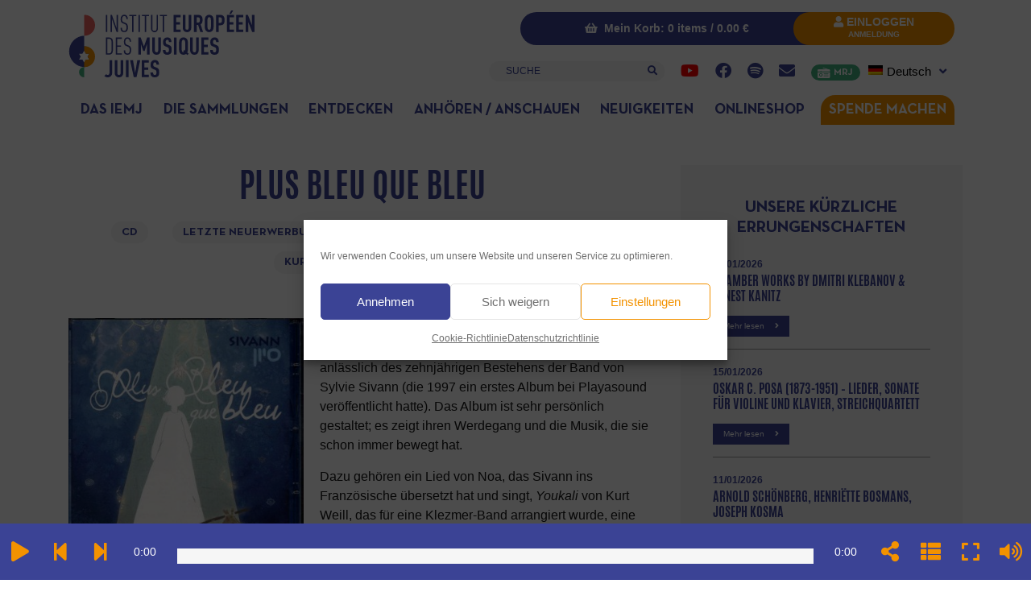

--- FILE ---
content_type: text/css; charset=utf-8
request_url: https://www.iemj.org/wp-content/cache/min/1/wp-content/plugins/apsap/source/css/sap.css?ver=1768943596
body_size: 4336
content:
.sap-download-count,.sap-download,.sap-link{text-decoration:none!important;box-shadow:none!important;border:none!important}.sap-download-count:hover,.sap-download-count:focus,.sap-download:hover,.sap-download:focus{border:none!important;box-shadow:none!important;text-decoration:none!important;outline:none!important}.sap-stats{height:100%;line-height:1;display:flex;justify-content:space-around;min-width:200px;align-items:center}.sap-light-2 .sap-stats{min-width:0!important;width:100%;margin-bottom:10px}@media screen and (max-width:600px){.sap-stats{display:none}}.sap-play-count,.sap-like-count,.sap-download-count{display:flex;flex:1;box-shadow:none;cursor:pointer;border:none;margin:0 10px;align-items:center}.sap-stats i{display:block;color:#fff;width:25px;height:100%;text-align:center;font-size:16px!important}.sap-stats span{margin:0!important;padding:0!important;color:#999!important;font-size:12px!important;pointer-events:none}.sap-play-count:hover>i,.sap-like-count:hover>i,.sap-download-count:hover>i{color:#ccc!important}.sap-play-count:hover>span,.sap-like-count:hover>span,.sap-download-count:hover>span{color:#ccc!important}.sap-playlist-title{white-space:nowrap;text-overflow:ellipsis;overflow:hidden}.sap-dark-1{position:fixed;width:100%;left:0;bottom:0;min-width:320px;z-index:9999999;background:#2d2e30;opacity:0;transition:opacity 0.3s ease-in-out;display:none}.sap-dark-1 .sap-player-outer{height:75px}.sap-dark-1 .sap-player-holder{position:relative;left:0;border-top:3px solid #ccc;width:100%;float:left;margin-right:-210px;height:100%}.sap-dark-1 .sap-icon-color{color:#fff!important;-webkit-transition:color 0.3s ease-in-out;transition:color 0.3s ease-in-out}.sap-dark-1 .sap-icon-rollover-color{color:#36CC99!important;-webkit-transition:color 0.3s ease-in-out;transition:color 0.3s ease-in-out}.sap-dark-1 .sap-contr-btn-i{position:absolute;top:0;left:0;width:25px;height:25px;text-align:center;display:inline-block;font-size:15px!important;line-height:25px!important}.sap-dark-1 .sap-playback-toggle-ex{position:absolute;width:30px;height:30px;top:-33px;right:35px;background-color:#2d2e30;cursor:pointer;display:none}.sap-dark-1 .sap-player-toggle{position:absolute;width:30px;height:30px;top:-33px;right:0;background-color:#2d2e30;cursor:pointer}.sap-dark-1 .sap-playback-toggle-ex i,.sap-dark-1 .sap-player-toggle i{width:30px;height:30px;line-height:30px!important}.sap-dark-1 .sap-player-wrapper-left{position:absolute;top:0;left:0;height:100%;display:flex;align-items:center;max-width:50%;width:100%}.sap-dark-1 .sap-player-wrapper-right{position:absolute;top:3px;right:0;height:40px}.sap-dark-1 .sap-right-controls{margin-right:20px;position:relative;top:16px}.sap-dark-1 .sap-player-thumb{position:relative;width:66px;height:50px;margin:10px 10px 10px 20px;float:left;border:1px solid #ccc;overflow:hidden;flex-shrink:0}.sap-dark-1 .sap-player-thumb img{display:block;width:100%;height:auto;min-height:50px;max-width:none!important}.sap-dark-1 .sap-info{position:absolute;left:105px;pointer-events:none;display:flex;flex-direction:column;flex:1;justify-content:space-around;width:calc(100% - 210px);overflow:hidden}.sap-dark-1 .sap-player-title{font-size:15px;color:#fff;width:100%;overflow:hidden;text-overflow:ellipsis;white-space:nowrap}.sap-dark-1 .sap-player-artist{font-size:13px;color:#36CC99;width:100%;overflow:hidden;text-overflow:ellipsis;white-space:nowrap}.sap-dark-1 .sap-center-controls{position:absolute;height:30px;top:13px;left:50%;transform:translateX(-50%);background:#2d2e30}.sap-dark-1 .sap-prev-toggle{position:relative;left:0;top:2px;width:25px;height:25px;float:left;margin-right:20px}.sap-dark-1 .sap-playback-toggle{position:relative;top:0;width:30px;height:30px;float:left;margin-right:20px}.sap-dark-1 .sap-playback-toggle i{width:30px;height:30px;line-height:30px!important;font-size:22px!important}.sap-dark-1 .sap-next-toggle{position:relative;top:2px;width:25px;height:25px;float:left}.sap-dark-1 .sap-random-toggle,.sap-dark-1 .sap-loop-toggle{position:relative;width:25px;height:25px;float:right;margin-left:10px}.sap-dark-1 .sap-playlist-toggle,.sap-dark-1 .sap-popup-toggle{position:relative;width:25px;height:25px;float:right;margin-left:10px;cursor:pointer}.sap-dark-1 .sap-volume-toggle{position:relative;width:25px;height:25px;float:right;cursor:pointer}.sap-dark-1 .sap-volume-seekbar{position:relative;left:0;top:4px;width:70px;height:16px;float:right;cursor:pointer;touch-action:none}.sap-dark-1 .sap-volume-bg{position:absolute;top:8px;left:10px;width:50px;height:1px;background:#36CC99}.sap-dark-1 .sap-volume-level{position:absolute;top:8px;left:10px;width:0;height:1px;background:#fff}.sap-dark-1 .sap-seekbar{position:absolute;top:50px;left:250px;right:250px;height:16px;cursor:pointer;touch-action:none}.sap-dark-1 .sap-progress-bg{position:relative;background:#36CC99;width:100%;top:8px;height:1px}.sap-dark-1 .sap-load-level{position:absolute;background:#36CC99;top:8px;height:1px}.sap-dark-1 .sap-progress-level{position:absolute;background:#fff;top:8px;height:1px}#sap-playlist-list{display:none}.sap-dark-1 .sap-playlist-holder{position:relative;top:0;width:100%;overflow:hidden;border-top:1px solid #444}.sap-dark-1 .sap-playlist-inner{margin:20px;min-height:100px;max-height:200px}.sap-dark-1 .sap-playlist-item{position:relative;top:0;left:0;line-height:30px;overflow:hidden;display:flex;align-items:center}.sap-dark-1 .sap-playlist-item>a{border:0}.sap-dark-1 .sap-playlist-non-selected{flex:1;display:flex;align-items:center;color:#aaa!important;text-decoration:none;box-shadow:none!important;overflow:hidden}.sap-dark-1 .sap-playlist-selected{flex:1;display:flex;align-items:center;color:#fff!important;text-decoration:none;box-shadow:none!important;overflow:hidden}.sap-dark-1 .sap-active{background:#36CC99!important}.sap-dark-1 .sap-playlist-item:hover{background:#36CC99!important}.sap-dark-1 .sap-active a{color:#fff!important}.sap-dark-1 .sap-playlist-item:hover a{color:#fff!important}.sap-dark-1 .sap-playlist-thumb{position:relative;top:0;left:0;width:30px;height:30px;float:left;background:#444;overflow:hidden;margin:5px;flex-shrink:0}.sap-dark-1 .sap-playlist-thumb img{position:absolute;top:0;left:0;display:block;max-width:none!important;height:100%}.sap-dark-1 .sap-download,.sap-dark-1 .sap-link{float:right;width:30px;text-align:center;color:#fff!important;font-size:13px!important;box-shadow:none!important}.sap-dark-1 .sap-download i,.sap-dark-1 .sap-link i{color:inherit}.sap-dark-1 .sap-playlist-title{margin-left:5px!important;font-size:14px;color:inherit}.sap-dark-1 .sap-playlist-filter-msg{position:absolute;top:0;left:0;width:100%;line-height:140px;display:none}.sap-dark-1 .sap-playlist-filter-msg p{font-size:15px!important;color:#36CC99!important;vertical-align:middle!important;text-align:center!important;padding:0!important;margin:0!important;line-height:inherit!important}.sap-dark-1 .sap-bottom-bar{position:relative;top:0;clear:both;height:30px;width:100%;overflow:hidden;border-top:1px solid #444}.sap-dark-1 .sap-search-filter{position:relative;width:125px!important;height:18px!important;top:50%;margin:-9px 0 0 20px!important;padding:0 0 0 5px!important;font-size:15px;border:0!important;-moz-border-radius:0!important;-webkit-border-radius:0!important;border-radius:0!important;background:#eee!important;color:#333!important;box-shadow:none!important;line-height:1!important;float:left}.sap-dark-1 .sap-sr-bar-i{position:absolute;top:50%;transform:translate(-50%,-50%);left:50%;display:inline-block;font-size:15px!important;line-height:30px!important}.sap-dark-1 .sap-sort-alpha{position:relative;left:5px;top:0;width:25px;height:100%;text-align:center;float:left}.sap-dark-1 .sap-share-item{position:relative;top:0;right:10px;width:25px;height:100%;margin-right:10px;text-align:center;float:right}.sap-dark-1 .sap-tooltip{position:absolute;background:#36CC99;text-align:center;color:#fff!important;z-index:10000;pointer-events:none;display:none}.sap-dark-1 .sap-tooltip p{width:inherit;font-size:12px!important;margin:0 5px!important;padding:0!important;line-height:20px!important;white-space:nowrap;color:inherit}.sap-dark-1 .sap-preloader{position:absolute;width:60px;top:50%;left:50%;-webkit-transform:translate(-50%,-50%);-ms-transform:translate(-50%,-50%);transform:translate(-50%,-50%)}.sap-dark-1 .sap-preloader span{display:block;bottom:0;width:9px;height:5px;background:#36CC99;position:absolute;animation:sap_preloader 1.5s infinite ease-in-out}.sap-dark-1 .sap-preloader span:nth-child(2){left:11px;animation-delay:.2s}.sap-dark-1 .sap-preloader span:nth-child(3){left:22px;animation-delay:.4s}.sap-dark-1 .sap-preloader span:nth-child(4){left:33px;animation-delay:.6s}.sap-dark-1 .sap-preloader span:nth-child(5){left:44px;animation-delay:.8s}@keyframes sap_preloader{0%{height:5px;transform:translateY(0)}25%{height:30px;transform:translateY(15px)}50%{height:5px;transform:translateY(0)}100%{height:5px;transform:translateY(0)}}.sap-dark-1 .sap-hidden{opacity:0;filter:alpha(opacity=0)}.sap-dark-1 .sap-visible{opacity:1;-webkit-transition:opacity 500ms ease-out;-moz-transition:opacity 500ms ease-out;transition:opacity 500ms ease-out}.sap-dark-1 .sap-playlist-inner .mCSB_inside>.mCSB_container{margin-right:30px}@media screen and (max-width:900px){.sap-dark-1 .sap-player-outer{height:120px}.sap-dark-1 .sap-player-wrapper-left{height:65px;max-width:100%}.sap-dark-1 .sap-player-wrapper-right{margin-top:64px}.sap-dark-1 .sap-seekbar{left:105px;right:25px}.sap-dark-1 .sap-center-controls{left:15px;top:75px;transform:none}.sap-dark-1 .sap-info{width:calc(100% - 125px)}}@media screen and (max-width:360px){.sap-dark-1 .sap-volume-seekbar{display:none}}.sap-dark-2{position:fixed;width:100%;bottom:0;left:0;min-width:310px;line-height:normal!important;z-index:9999999;opacity:0;display:none}.sap-dark-2 .sap-player-outer{position:absolute;width:100%;bottom:0;height:60px}.sap-dark-2 .sap-player-holder{position:relative;left:0;width:100%;float:left;margin-right:-210px;height:100%;background:#27363b}.sap-dark-2 .sap-icon-color{color:#eee!important;-webkit-transition:color 0.3s ease-in-out;transition:color 0.3s ease-in-out}.sap-dark-2 .sap-icon-rollover-color{color:#ffa48f!important;-webkit-transition:color 0.3s ease-in-out;transition:color 0.3s ease-in-out}.sap-dark-2 .sap-contr-btn-i{position:absolute;top:0;left:0;width:25px;height:25px;text-align:center;display:inline-block;font-size:15px!important;line-height:25px!important}.sap-dark-2 .sap-playback-toggle-ex{position:absolute;width:30px;height:30px;top:-34px;right:35px;background-color:#27363b;border-top:1px solid #444;border-left:1px solid #444;border-right:1px solid #444;cursor:pointer;display:none;z-index:2}.sap-dark-2 .sap-player-toggle{position:absolute;width:30px;height:30px;top:-34px;right:0;background-color:#27363b;border-top:1px solid #444;border-left:1px solid #444;border-right:1px solid #444;cursor:pointer;z-index:2;box-sizing:content-box}.sap-dark-2 .sap-playback-toggle-ex i,.sap-dark-2 .sap-player-toggle i{width:30px;height:30px;line-height:30px!important}.sap-dark-2 .sap-player-wrapper-left{position:absolute;top:0;left:0;height:100%;display:flex;align-items:center;max-width:50%;width:100%}.sap-dark-2 .sap-player-wrapper-right{position:absolute;top:0;right:0;height:40px}.sap-dark-2 .sap-right-controls{margin-right:20px;position:relative;top:16px}.sap-dark-2 .sap-player-thumb{position:relative;width:60px;height:60px;float:left;overflow:hidden}.sap-dark-2 .sap-player-thumb img{display:block;height:100%;width:auto!important;max-width:none!important}.sap-dark-2 .sap-info{position:absolute;left:75px;pointer-events:none;display:flex;flex-direction:column;flex:1;justify-content:space-around;width:calc(100% - 200px);overflow:hidden}.sap-dark-2 .sap-player-title{font-size:15px;color:#fff;width:100%;overflow:hidden;text-overflow:ellipsis;white-space:nowrap}.sap-dark-2 .sap-player-artist{color:#ffa48f;font-size:13px;width:100%;overflow:hidden;text-overflow:ellipsis;white-space:nowrap}.sap-dark-2 .sap-center-controls{position:absolute;height:30px;top:15px;left:50%;transform:translateX(-50%);-webkit-transform:translateX(-50%);-ms-transform:translateX(-50%);background:#27363b}.sap-dark-2 .sap-prev-toggle{position:relative;left:0;top:2px;width:25px;height:25px;float:left;margin-right:20px}.sap-dark-2 .sap-playback-toggle{position:relative;top:0;width:30px;height:30px;float:left;margin-right:20px}.sap-dark-2 .sap-playback-toggle i{width:30px;height:30px;line-height:30px!important;font-size:26px!important}.sap-dark-2 .sap-next-toggle{position:relative;top:2px;width:25px;height:25px;float:left}.sap-dark-2 .sap-random-toggle,.sap-dark-2 .sap-loop-toggle{position:relative;width:25px;height:25px;float:right;margin-left:10px}.sap-dark-2 .sap-playlist-toggle,.sap-dark-2 .sap-popup-toggle{position:relative;width:25px;height:25px;float:right;margin-left:10px;cursor:pointer}.sap-dark-2 .sap-volume-toggle{position:relative;width:25px;height:25px;float:right;cursor:pointer}.sap-dark-2 .sap-volume-seekbar{position:relative;left:0;top:5px;width:70px;height:16px;float:right;cursor:pointer;touch-action:none}.sap-dark-2 .sap-volume-bg{position:absolute;top:6px;left:10px;width:50px;height:3px;background:#ccc}.sap-dark-2 .sap-volume-level{position:absolute;top:6px;left:10px;width:0;height:3px;background:#ffa48f}.sap-dark-2 .sap-seekbar{position:absolute;top:-14px;left:0;width:100%;height:20px;cursor:pointer;touch-action:none}.sap-dark-2 .sap-progress-bg{position:relative;background:#ccc;width:100%;top:11px;height:3px}.sap-dark-2 .sap-load-level{position:absolute;background:#ccc;top:11px;height:3px}.sap-dark-2 .sap-progress-level{position:absolute;background:#ffa48f;top:11px;height:3px}.sap-dark-2 .sap-playlist-holder{position:absolute;width:100%;overflow:hidden;border-top:2px solid #444;background:#27363b}.sap-dark-2 .sap-playlist-inner{margin:20px;min-height:215px;max-height:215px}.sap-dark-2 .sap-playlist-item{position:relative;top:0;left:0;overflow:hidden;margin-bottom:5px!important;display:flex;align-items:center}.sap-dark-2 .sap-playlist-item>a{border:0}.sap-dark-2 .sap-playlist-item:last-child{margin-bottom:0!important}.sap-dark-2 .sap-playlist-non-selected{flex:1;display:flex;align-items:center;color:#aaa!important;text-decoration:none;box-shadow:none!important;overflow:hidden}.sap-dark-2 .sap-playlist-selected{flex:1;display:flex;align-items:center;color:#fff!important;text-decoration:none;box-shadow:none!important;overflow:hidden}.sap-dark-2 .sap-active{background:#ddd!important}.sap-dark-2 .sap-playlist-item:hover{background:#ddd!important}.sap-dark-2 .sap-active a{color:#fff!important}.sap-dark-2 .sap-playlist-item:hover a{color:#fff!important}.sap-dark-2 .sap-download,.sap-dark-2 .sap-link{float:right;width:30px;text-align:center;color:#fff!important;font-size:13px!important;box-shadow:none!important}.sap-dark-2 .sap-download i,.sap-dark-2 .sap-link i{color:inherit}.sap-dark-2 .sap-playlist-thumb{position:relative;margin:4px;width:40px;height:40px;float:left;border:1px solid #aaa;overflow:hidden;margin-right:15px!important;flex-shrink:0}.sap-dark-2 .sap-playlist-thumb img{display:block;height:100%;width:auto!important;max-width:none!important;-webkit-filter:grayscale(100%);filter:grayscale(100%)}.sap-dark-2 .sap-playlist-selected .sap-playlist-thumb img,.sap-dark-2 .sap-playlist-item:hover .sap-playlist-thumb img{-webkit-filter:grayscale(0%);filter:grayscale(0%)}.sap-dark-2 .sap-playlist-title{font-size:15px;color:inherit}.sap-dark-2 .sap-playlist-filter-msg{position:absolute;top:0;left:0;width:100%;line-height:200px;display:none}.sap-dark-2 .sap-playlist-filter-msg p{font-size:15px!important;color:#fff!important;vertical-align:middle!important;text-align:center!important;padding:0!important;margin:0!important;line-height:inherit!important}.sap-dark-2 .sap-bottom-bar{position:relative;top:0;clear:both;height:30px;width:100%;overflow:hidden}.sap-dark-2 .sap-search-filter{position:relative;width:125px!important;height:18px!important;top:50%;margin:-9px 0 0 20px!important;padding:0 0 0 5px!important;font-size:15px;border:0!important;-moz-border-radius:0!important;-webkit-border-radius:0!important;border-radius:0!important;background:#ddd!important;color:#333!important;box-shadow:none!important;line-height:1!important;float:left;outline:none}.sap-dark-2 .sap-sr-bar-i{position:absolute;top:50%;transform:translate(-50%,-50%);left:50%;display:inline-block;font-size:15px!important;line-height:30px!important}.sap-dark-2 .sap-sort-alpha{position:relative;left:5px;top:0;width:25px;height:100%;text-align:center;float:left}.sap-dark-2 .sap-share-item{position:relative;top:0;right:10px;width:25px;height:100%;margin-right:10px;text-align:center;float:right}.sap-dark-2 .sap-tooltip{position:absolute;background:#ffa48f;color:#fff!important;text-align:center;z-index:10000;pointer-events:none;display:none}.sap-dark-2 .sap-tooltip p{width:inherit;font-size:12px!important;margin:0 5px!important;padding:0!important;line-height:20px!important;white-space:nowrap;color:inherit}.sap-dark-1 .sap-preloader{position:absolute;width:60px;top:50%;left:50%;-webkit-transform:translate(-50%,-50%);-ms-transform:translate(-50%,-50%);transform:translate(-50%,-50%)}.sap-dark-1 .sap-preloader span{display:block;bottom:0;width:9px;height:5px;background:#36CC99;position:absolute;animation:sap_preloader 1.5s infinite ease-in-out}.sap-dark-1 .sap-preloader span:nth-child(2){left:11px;animation-delay:.2s}.sap-dark-1 .sap-preloader span:nth-child(3){left:22px;animation-delay:.4s}.sap-dark-1 .sap-preloader span:nth-child(4){left:33px;animation-delay:.6s}.sap-dark-1 .sap-preloader span:nth-child(5){left:44px;animation-delay:.8s}@keyframes sap_preloader{0%{height:5px;transform:translateY(0)}25%{height:30px;transform:translateY(15px)}50%{height:5px;transform:translateY(0)}100%{height:5px;transform:translateY(0)}}.sap-dark-2 .sap-hidden{opacity:0;filter:alpha(opacity=0)}.sap-dark-2 .sap-visible{opacity:1;-webkit-transition:opacity 500ms ease-out;-moz-transition:opacity 500ms ease-out;transition:opacity 500ms ease-out}.sap-dark-2 .sap-playlist-inner .mCSB_inside>.mCSB_container{margin-right:30px}@media screen and (max-width:900px){.sap-dark-2 .sap-player-outer{height:120px}.sap-dark-2 .sap-player-wrapper-left{height:65px;max-width:100%}.sap-dark-2 .sap-player-wrapper-right{margin-top:61px}.sap-dark-2 .sap-seekbar{left:105px;right:25px}.sap-dark-2 .sap-center-controls{left:15px;top:75px;transform:none}.sap-dark-2 .sap-info{width:calc(100% - 100px)}}@media screen and (max-width:400px){.sap-dark-2 .sap-volume-seekbar{display:none}}.sap-light-1{position:fixed;bottom:0;left:0;width:100%;z-index:9999999;opacity:0;display:none}.sap-light-1 .sap-player-holder{position:absolute;display:flex;width:100%;height:50px;bottom:0;background:#ededed;-moz-box-shadow:0 0 8px 0 rgba(0,0,0,.1);-webkit-box-shadow:0 0 8px 0 rgba(0,0,0,.1);box-shadow:0 0 8px 0 rgba(0,0,0,.1)}.sap-light-1 .sap-icon-color{color:#555!important;-webkit-transition:color 0.3s ease-in-out;transition:color 0.3s ease-in-out}.sap-light-1 .sap-icon-rollover-color{color:#fff!important;-webkit-transition:color 0.3s ease-in-out;transition:color 0.3s ease-in-out}.sap-light-1 .sap-contr-btn-i{position:relative;top:0;left:0;width:50px;height:100%;text-align:center;display:inline-block;font-size:16px!important;line-height:50px!important}.sap-light-1 .sap-contr-btn-vol-i{font-size:18px!important}.sap-light-1 .sap-playback-toggle{position:relative;width:50px;height:100%;float:left}.sap-light-1 .sap-prev-toggle{position:relative;width:50px;height:100%;float:left}.sap-light-1 .sap-next-toggle{position:relative;width:50px;height:100%;float:left}.sap-light-1 .sap-media-time-current{position:relative;width:60px;height:100%;color:#666;text-align:center;line-height:50px;font-size:14px;margin:0;padding:0;float:left}.sap-seekbar-wrap{position:relative;flex-grow:1}.sap-light-1 .sap-seekbar{position:absolute;left:0;right:0;height:100%;touch-action:none;cursor:pointer;overflow:hidden}.sap-light-1 .sap-progress-bg{position:absolute;height:2px;background:#777;top:50%;margin-top:-1px;left:10px;right:10px}.sap-light-1 .sap-load-level{position:absolute;height:2px;background:#999;top:50%;margin-top:-1px;left:10px;right:10px;width:0}.sap-light-1 .sap-progress-level{position:absolute;height:2px;background:#fff;top:50%;margin-top:-1px;left:10px;right:10px;width:0}.sap-light-1 .sap-media-time-total{position:relative;width:60px;height:100%;color:#666;text-align:center;line-height:50px;font-size:14px;margin:0;padding:0;float:left}.sap-light-1 .sap-info-toggle{position:relative;width:50px;height:100%;cursor:pointer;float:left}.sap-light-1 .sap-playlist-toggle{position:relative;width:50px;height:100%;float:left}.sap-light-1 .sap-popup-toggle{position:relative;width:50px;height:100%;float:left}.sap-light-1 .sap-volume-wrapper{position:relative;width:50px;height:100%;float:left}.sap-light-1 .sap-volume-seekbar{position:absolute;top:-80px;float:left;width:50px;height:80px;display:none;cursor:pointer;touch-action:none;background:#ededed;-moz-box-shadow:0 0 8px 0 rgba(0,0,0,.1);-webkit-box-shadow:0 0 8px 0 rgba(0,0,0,.1);box-shadow:0 0 8px 0 rgba(0,0,0,.1)}.sap-light-1 .sap-volume-wrapper:hover .sap-volume-seekbar{display:block}.sap-light-1 .sap-volume-bg{position:absolute;width:2px;height:60px;background:#777;left:24px;bottom:10px}.sap-light-1 .sap-volume-level{position:absolute;width:2px;height:60px;background:#fff;left:24px;bottom:10px}.sap-light-1 .sap-volume-seekbar-shadow-hider{position:absolute;width:50px;height:10px;background:#ededed;left:0;bottom:-5px;pointer-events:none}.sap-light-1 .sap-info{position:absolute;left:50%;bottom:60px;-webkit-transform:translate(-50%,0);-ms-transform:translate(-50%,0);transform:translate(-50%,0);max-width:400px;width:100%;background:#ededed;-moz-box-shadow:0 0 8px 0 rgba(0,0,0,.1);-webkit-box-shadow:0 0 8px 0 rgba(0,0,0,.1);box-shadow:0 0 8px 0 rgba(0,0,0,.1);z-index:50;padding:20px 20px 10px 20px;display:none;-webkit-box-sizing:border-box;-moz-box-sizing:border-box;box-sizing:border-box}.sap-light-1 .sap-info-data{max-height:300px}.sap-light-1 .sap-info-close{position:absolute;right:-10px;top:-10px;cursor:pointer}.sap-light-1 .sap-player-title{color:#111;margin:0;margin-right:20px;margin-bottom:10px;font-size:16px;padding:0}.sap-light-1 .sap-player-artist{color:#111;margin:0;margin-right:20px;margin-bottom:10px;padding:0;overflow:hidden;max-height:150px;font-size:13px;display:-webkit-box;-webkit-line-clamp:5;-webkit-box-orient:vertical}.sap-light-1 .sap-share-holder{height:30px}.sap-light-1 .sap-share-item{position:relative;bottom:0;left:0;width:25px;height:30px;margin-right:5px;text-align:center;float:left}.sap-light-1 .sap-sr-bar-i{position:absolute;top:50%;transform:translate(-50%,-50%);left:50%;display:inline-block;font-size:15px!important;line-height:30px!important}.sap-light-1 .sap-playlist-holder{position:absolute;bottom:50px;left:0;width:100%;overflow:hidden;background:#eff1f2}.sap-light-1 .sap-playlist-inner{max-height:320px;margin:5px 20px}.sap-light-1 .sap-playlist-item{position:relative;top:0;left:0;overflow:hidden;padding:5px;border-bottom:1px solid #ccc;display:flex;align-items:center}.sap-light-1 .sap-playlist-item>a{border:0}.sap-light-1 .sap-playlist-item:last-child{margin-bottom:0px!important;border-bottom:0px!important}.sap-light-1 .sap-playlist-non-selected{color:#444!important;text-decoration:none;overflow:hidden;box-shadow:none!important;flex:1;display:flex;align-items:center;overflow:hidden}.sap-light-1 .sap-playlist-selected{color:#fff!important;text-decoration:none;overflow:hidden;box-shadow:none!important;flex:1;display:flex;align-items:center;overflow:hidden}.sap-light-1 .sap-playlist-thumb{position:relative;top:0;left:0;width:70px;height:70px;float:left;background:#444;border:1px solid #555;overflow:hidden;border-radius:100%;flex-shrink:0}.sap-light-1 .sap-playlist-thumb img{position:absolute;top:0;left:0;display:block;height:100%;max-width:none!important}.sap-light-1 .sap-playlist-title{font-size:16px;padding-left:10px;color:inherit}.sap-light-1 .sap-download,.sap-light-1 .sap-link{float:right;width:30px;text-align:center;color:#fff!important;font-size:13px!important;box-shadow:none!important}.sap-light-1 .sap-download i,.sap-light-1 .sap-link i{color:inherit}.sap-light-1 .sap-preloader{position:absolute;width:60px;top:50%;left:50%;-webkit-transform:translate(-50%,-50%);-ms-transform:translate(-50%,-50%);transform:translate(-50%,-50%)}.sap-light-1 .sap-preloader span{display:block;bottom:0;width:9px;height:5px;background:#AFF0F6;position:absolute;animation:sap_preloader 1.5s infinite ease-in-out}.sap-light-1 .sap-preloader span:nth-child(2){left:11px;animation-delay:.2s}.sap-light-1 .sap-preloader span:nth-child(3){left:22px;animation-delay:.4s}.sap-light-1 .sap-preloader span:nth-child(4){left:33px;animation-delay:.6s}.sap-light-1 .sap-preloader span:nth-child(5){left:44px;animation-delay:.8s}@keyframes sap_preloader{0%{height:5px;transform:translateY(0)}25%{height:30px;transform:translateY(15px)}50%{height:5px;transform:translateY(0)}100%{height:5px;transform:translateY(0)}}.sap-light-1 .sap-tooltip{position:absolute;background:#555;color:#fff!important;-moz-box-shadow:0 0 8px 0 rgba(0,0,0,.1);-webkit-box-shadow:0 0 8px 0 rgba(0,0,0,.1);box-shadow:0 0 8px 0 rgba(0,0,0,.1);text-align:center;z-index:10000;pointer-events:none;display:none}.sap-light-1 .sap-tooltip p{width:inherit;font-size:12px!important;margin:0 5px!important;padding:1px 2px!important;line-height:20px!important;white-space:nowrap;color:inherit}.sap-light-1 .sap-tooltip-num{direction:ltr!important}.sap-light-1 .sap-hidden{opacity:0;filter:alpha(opacity=0)}.sap-light-1 .sap-visible{opacity:1;-webkit-transition:opacity 500ms ease-out;-moz-transition:opacity 500ms ease-out;transition:opacity 500ms ease-out}.sap-light-1 .sap-playlist-inner .mCSB_inside>.mCSB_container{margin-right:30px}@media only screen and (max-width:768px){.sap-light-1 .sap-media-time-total,.sap-light-1 .sap-media-time-current{display:none}}@media only screen and (max-width:600px){.sap-light-1 .sap-prev-toggle,.sap-light-1 .sap-next-toggle{display:none}}.sap-light-2{position:fixed;bottom:0;left:0;width:100%;z-index:9999999;min-width:320px;opacity:0;display:none}.sap-light-2 .sap-player-holder{position:fixed;height:60px;left:0;bottom:0;background:#fafafa;width:100%;margin-right:-210px;-moz-box-shadow:0 -2px 8px #888;-webkit-box-shadow:0 -2px 8px #ccc;box-shadow:0 -2px 3px #999}.sap-light-2 .sap-icon-color{color:#5a5a5a!important;-webkit-transition:color 0.3s ease-in-out;transition:color 0.3s ease-in-out}.sap-light-2 .sap-icon-rollover-color{color:#ff7e00!important;-webkit-transition:color 0.3s ease-in-out;transition:color 0.3s ease-in-out}.sap-light-2 .sap-contr-btn-i{position:absolute;top:0;left:0;width:25px;height:25px;text-align:center;display:inline-block;font-size:20px!important;line-height:25px!important}.sap-light-2 .sap-player-wrapper-left{position:absolute;top:0;left:0;height:100%;display:flex;align-items:center;max-width:50%;width:100%}.sap-light-2 .sap-player-wrapper-right{position:absolute;top:0;right:0;display:flex;align-items:center;height:100%}.sap-light-2 .sap-right-controls{margin-right:20px}.sap-light-2 .sap-seekbar{position:absolute;top:-5px;left:60px;right:0;height:16px;cursor:pointer;touch-action:none}.sap-light-2 .sap-progress-bg{position:relative;background:#ccc;width:100%;top:5px;height:3px}.sap-light-2 .sap-load-level{position:absolute;background:#ddd;top:5px;height:3px}.sap-light-2 .sap-progress-level{position:absolute;background:#ff7e00;top:5px;height:3px}.sap-light-2 .sap-player-thumb{position:relative;width:60px;height:100%;float:left;overflow:hidden}.sap-light-2 .sap-player-thumb img{display:block;height:100%;width:auto!important;max-width:none!important}.sap-light-2 .sap-info{position:absolute;left:75px;pointer-events:none;display:flex;flex-direction:column;flex:1;justify-content:space-around;width:calc(100% - 230px);overflow:hidden}.sap-light-2 .sap-player-artist{font-size:13px;width:100%;overflow:hidden;text-overflow:ellipsis;white-space:nowrap}.sap-light-2 .sap-player-title{width:100%;overflow:hidden;text-overflow:ellipsis;white-space:nowrap;font-size:17px}.sap-light-2 .sap-center-controls{position:absolute;height:100%;top:0;left:50%;margin-left:-122px;display:flex;align-items:center}.sap-light-2 .sap-loop-toggle,.sap-light-2 .sap-prev-toggle,.sap-light-2 .sap-playback-toggle,.sap-light-2 .sap-next-toggle,.sap-light-2 .sap-random-toggle{position:relative;left:0;top:0;width:25px;height:25px;float:left;margin-right:25px}.sap-light-2 .sap-random-toggle{margin-right:0}.sap-light-2 .sap-playlist-toggle,.sap-light-2 .sap-popup-toggle{position:relative;width:25px;height:25px;float:right;margin-left:15px}.sap-light-2 .sap-playlist-toggle i,.sap-light-2 .sap-popup-toggle i{font-size:18px!important}.sap-light-2 .sap-volume-toggle{position:relative;width:25px;height:25px;float:right;cursor:pointer}.sap-light-2 .sap-volume-seekbar{position:relative;left:5px;top:0;width:70px;height:25px;float:right;cursor:pointer;touch-action:none}.sap-light-2 .sap-volume-bg{position:absolute;top:10px;left:10px;width:50px;height:4px;background:#ccc}.sap-light-2 .sap-volume-level{position:absolute;top:10px;left:10px;width:0;height:4px;background:#ff7e00}.sap-light-2 .sap-playlist-holder{position:absolute;bottom:60px;left:0;width:100%;height:310px;background:#ededed}.sap-light-2 .sap-playlist-inner{height:260px}.sap-light-2 .sap-playlist-item{width:180px;background:#fafafa;margin:10px;-moz-box-shadow:1px 1px 2px #999;-webkit-box-shadow:1px 1px 2px #999;box-shadow:1px 1px 2px #999;overflow:hidden;display:flex;float:left;flex-direction:column}.sap-light-2 .sap-playlist-item>a{border:0}.sap-light-2 .sap-playlist-non-selected{display:block;width:100%;float:left;color:#ccc!important;text-decoration:none;box-shadow:none!important}.sap-light-2 .sap-playlist-selected{display:block;width:100%;float:left;color:#fff!important;text-decoration:none;box-shadow:none!important}.sap-light-2 .sap-playlist-item.sap-active{background:#ff7e00!important}.sap-light-2 .sap-playlist-item:hover{background:#ff7e00!important}.sap-light-2 .sap-playlist-thumb{display:block;position:relative;margin:10px 10px 0 10px;width:160px;height:160px;overflow:hidden;-webkit-box-sizing:border-box;-moz-box-sizing:border-box;box-sizing:border-box;-webkit-transition:all 0.3s ease-in-out;transition:all 0.3s ease-in-out;flex-shrink:0}.sap-light-2 .sap-playlist-thumb img{display:block;height:100%;width:auto!important;min-width:200px;max-width:none!important}.sap-light-2 .sap-playlist-title{display:block;font-size:12px;margin:6px 10px;color:inherit!important;overflow:hidden}.sap-light-2 .sap-download,.sap-light-2 .sap-link{float:right;width:30px;text-align:center;color:#fff!important;font-size:13px!important;box-shadow:none!important}.sap-light-2 .sap-download i,.sap-light-2 .sap-link i{color:inherit}.sap-light-2 .sap-playlist-filter-msg{position:absolute;top:0;left:0;width:100%;line-height:280px;display:none}.sap-light-2 .sap-playlist-filter-msg p{font-size:18px!important;color:#fff!important;vertical-align:middle!important;text-align:center!important;padding:0!important;margin:0!important;line-height:inherit!important}.sap-light-2 .sap-bottom-bar{position:relative;top:0;clear:both;height:30px;width:100%;overflow:hidden}.sap-light-2 .sap-search-filter{position:relative;width:125px!important;height:18px!important;top:50%;margin:-9px 0 0 20px!important;padding:0 0 0 5px!important;font-size:15px;border:0!important;-moz-border-radius:0!important;-webkit-border-radius:0!important;border-radius:0!important;background:#ddd!important;color:#333!important;box-shadow:none!important;line-height:1!important;float:left;outline:none}.sap-light-2 .sap-sr-bar-i{position:absolute;top:50%;transform:translate(-50%,-50%);left:50%;display:inline-block;font-size:16px!important;line-height:30px!important}.sap-light-2 .sap-sort-alpha{position:relative;left:5px;top:0;width:25px;height:100%;text-align:center;float:left}.sap-light-2 .sap-share-holder{height:30px}.sap-light-2 .sap-share-item{position:relative;top:0;right:10px;width:25px;height:100%;margin-right:10px;text-align:center;float:right}.sap-light-2 .sap-preloader{position:absolute;width:60px;top:50%;left:50%;-webkit-transform:translate(-50%,-50%);-ms-transform:translate(-50%,-50%);transform:translate(-50%,-50%)}.sap-light-2 .sap-preloader span{display:block;bottom:0;width:9px;height:5px;background:#ff7e00;position:absolute;animation:sap_preloader 1.5s infinite ease-in-out}.sap-light-2 .sap-preloader span:nth-child(2){left:11px;animation-delay:.2s}.sap-light-2 .sap-preloader span:nth-child(3){left:22px;animation-delay:.4s}.sap-light-2 .sap-preloader span:nth-child(4){left:33px;animation-delay:.6s}.sap-light-2 .sap-preloader span:nth-child(5){left:44px;animation-delay:.8s}@keyframes sap_preloader{0%{height:5px;transform:translateY(0)}25%{height:30px;transform:translateY(15px)}50%{height:5px;transform:translateY(0)}100%{height:5px;transform:translateY(0)}}.sap-light-2 .sap-tooltip{position:absolute;background:#ff7e00;color:#fff!important;text-align:center;z-index:10000;pointer-events:none;-moz-box-shadow:0 -2px 8px #888;-webkit-box-shadow:0 -2px 8px #888;box-shadow:1px 1px 3px #888;display:none}.sap-light-2 .sap-tooltip p{width:inherit;font-size:12px!important;margin:0 5px!important;padding:0!important;line-height:20px!important;white-space:nowrap;color:inherit}.sap-light-2 .sap-hidden{opacity:0;filter:alpha(opacity=0)}.sap-light-2 .sap-visible{opacity:1;-webkit-transition:opacity 500ms ease-out;-moz-transition:opacity 500ms ease-out;transition:opacity 500ms ease-out}@media screen and (max-width:1024px){.sap-light-2 .sap-player-holder{height:110px}.sap-light-2 .sap-playlist-holder{bottom:110px}.sap-light-2 .sap-player-wrapper-left{height:50px;max-width:none}.sap-light-2 .sap-info{width:calc(100% - 100px)}.sap-light-2 .sap-center-controls{height:50px;top:60px;left:20px;margin-left:0}.sap-light-2 .sap-player-wrapper-right{height:50px;top:60px}}@media screen and (max-width:465px){.sap-light-2 .sap-volume-seekbar{display:none}}@media screen and (max-width:400px){.sap-light-2 .sap-loop-toggle,.sap-light-2 .sap-random-toggle{display:none}}

--- FILE ---
content_type: text/css; charset=utf-8
request_url: https://www.iemj.org/wp-content/cache/min/1/wp-content/themes/iemj/assets/css/gael.css?ver=1768943597
body_size: 204
content:
#home_agenda .type-tribe_events{width:50%;float:left;min-height:150px;display:inline-flex;padding:0 30px}.tribe-mini-calendar-event .list-date{background:#ec635d!important}.tribe-mini-calendar-event .list-date .list-dayname,.type-tribe_events a{color:#ec635d!important}.tribe-mini-calendar-event .list-info h2{text-transform:uppercase!important}#home_agenda .tribe-events-widget-link,#home_agenda h5{display:none}@media (max-width:767px){#home_agenda .type-tribe_events{width:100%;float:left;min-height:150px;display:inline-flex;padding:0 30px}}.neutra h2{font-family:"Neutra Book",Sans-serif!important}.navbar{padding:0 1rem!important}

--- FILE ---
content_type: application/javascript; charset=utf-8
request_url: https://www.iemj.org/wp-content/themes/iemj/assets/js/iemj.js?ver=1768962714
body_size: 3126
content:

jQuery(document).ready(function () {
	console.log("DOM Ready 15");

	//Menu de langue sur page Community
	switch (document.documentElement.lang) {
		case 'fr-FR':
			jQuery('.tribe_community_edit .menu-utility .mrj').after(`
				<li id="menu-item-wpml-ls-1043-fr" class="menu-item wpml-ls-slot-1043 wpml-ls-item wpml-ls-item-fr wpml-ls-current-language wpml-ls-menu-item wpml-ls-first-item menu-item-type-wpml_ls_menu_item menu-item-object-wpml_ls_menu_item menu-item-has-children menu-item-wpml-ls-1043-fr">
					<a title="Français" href="https://${window.location.hostname}/events/community/add">
						<span class="wpml-ls-display">Français</span>
					</a>
					<ul class="sub-menu" style="display: none;">
						<li id="menu-item-wpml-ls-1043-en" class="menu-item wpml-ls-slot-1043 wpml-ls-item wpml-ls-item-en wpml-ls-menu-item menu-item-type-wpml_ls_menu_item menu-item-object-wpml_ls_menu_item menu-item-wpml-ls-1043-en">
							<a title="Anglais" href="https://${window.location.hostname}/en/events/community/add">
								<span class="wpml-ls-display">Anglais</span>
							</a>
						</li>
						<li id="menu-item-wpml-ls-1043-de" class="menu-item wpml-ls-slot-1043 wpml-ls-item wpml-ls-item-de wpml-ls-menu-item menu-item-type-wpml_ls_menu_item menu-item-object-wpml_ls_menu_item menu-item-wpml-ls-1043-de">
							<a title="Allemand" href="https://${window.location.hostname}/de/events/community/add">
								<span class="wpml-ls-display">Allemand</span>
							</a>
						</li>
						<li id="menu-item-wpml-ls-1043-it" class="menu-item wpml-ls-slot-1043 wpml-ls-item wpml-ls-item-it wpml-ls-menu-item menu-item-type-wpml_ls_menu_item menu-item-object-wpml_ls_menu_item menu-item-wpml-ls-1043-it">
							<a title="Italien" href="https://${window.location.hostname}/it/events/community/add">
								<span class="wpml-ls-display">Italien</span>
							</a>
						</li>
						<li id="menu-item-wpml-ls-1043-es" class="menu-item wpml-ls-slot-1043 wpml-ls-item wpml-ls-item-es wpml-ls-menu-item wpml-ls-last-item menu-item-type-wpml_ls_menu_item menu-item-object-wpml_ls_menu_item menu-item-wpml-ls-1043-es">
							<a title="Espagnol" href="https://${window.location.hostname}/es/events/community/add">
								><span class="wpml-ls-display">Espagnol</span>
							</a>
						</li>
					</ul>
				</li>
			`);
			

			jQuery('.tribe-events-c-top-bar__datepicker').append('<a href="https://www.iemj.org/events/community/add/" class="btn btn-add-event-top"><i class="fas fa-play"></i> Proposer un événement</a>');
			jQuery('.tribe-events-c-view-selector__list-item--list .tribe-events-c-view-selector__list-item-text').text('Liste');
			jQuery('.tribe-events-c-view-selector__list-item--month .tribe-events-c-view-selector__list-item-text').text('Mois');
			jQuery('.tribe-events-c-view-selector__list-item--day .tribe-events-c-view-selector__list-item-text').text('Jour');			

			break;
		case 'en-US':
			jQuery('.tribe_community_edit .menu-utility .mrj').after(`
					<li id="menu-item-wpml-ls-1043-en" class="menu-item wpml-ls-slot-1043 wpml-ls-item wpml-ls-item-en wpml-ls-current-language wpml-ls-menu-item menu-item-type-wpml_ls_menu_item menu-item-object-wpml_ls_menu_item menu-item-has-children menu-item-wpml-ls-1043-en">
						<a title="English" href="https://${window.location.hostname}/en/events/community/add">
							<span class="wpml-ls-display">English</span><span class="deplieur">
						</a>
						<ul class="sub-menu">
							<li id="menu-item-wpml-ls-1043-fr" class="menu-item wpml-ls-slot-1043 wpml-ls-item wpml-ls-item-fr wpml-ls-menu-item wpml-ls-first-item menu-item-type-wpml_ls_menu_item menu-item-object-wpml_ls_menu_item menu-item-wpml-ls-1043-fr">
								<a title="French" href="https://${window.location.hostname}/events/community/add">
									<span class="wpml-ls-display">French</span>
								</a>
							</li>
							<li id="menu-item-wpml-ls-1043-de" class="menu-item wpml-ls-slot-1043 wpml-ls-item wpml-ls-item-de wpml-ls-menu-item menu-item-type-wpml_ls_menu_item menu-item-object-wpml_ls_menu_item menu-item-wpml-ls-1043-de">
								<a title="German" href="https://${window.location.hostname}/de/events/community/add">
									<span class="wpml-ls-display">German</span>
								</a>
							</li>
							<li id="menu-item-wpml-ls-1043-it" class="menu-item wpml-ls-slot-1043 wpml-ls-item wpml-ls-item-it wpml-ls-menu-item menu-item-type-wpml_ls_menu_item menu-item-object-wpml_ls_menu_item menu-item-wpml-ls-1043-it">
								<a title="Italian" href="https://${window.location.hostname}/it/events/community/add">
									<span class="wpml-ls-display">Italian</span>
								</a>
							</li>
							<li id="menu-item-wpml-ls-1043-es" class="menu-item wpml-ls-slot-1043 wpml-ls-item wpml-ls-item-es wpml-ls-menu-item wpml-ls-last-item menu-item-type-wpml_ls_menu_item menu-item-object-wpml_ls_menu_item menu-item-wpml-ls-1043-es">
								<a title="Spanish" href="https://${window.location.hostname}/es/events/community/add">
									<span class="wpml-ls-display">Spanish</span>
								</a>
							</li>
						</ul>
					</li>
				`);
				
				jQuery('.tribe-events-c-top-bar__datepicker').append('<a href="https://www.iemj.org/en/events/community/add/" class="btn btn-add-event-top"><i class="fas fa-play"></i> Add new event</a>');
			break;
		case 'de-DE':
			jQuery('.tribe_community_edit .menu-utility .mrj').after(`
					<li id="menu-item-wpml-ls-1043-de" class="menu-item wpml-ls-slot-1043 wpml-ls-item wpml-ls-item-de wpml-ls-current-language wpml-ls-menu-item menu-item-type-wpml_ls_menu_item menu-item-object-wpml_ls_menu_item menu-item-has-children menu-item-wpml-ls-1043-de">
						<a title="Deutsch" href="https://${window.location.hostname}/de/events/community/add">
							<span class="wpml-ls-display">Deutsch</span>
						</a>
						<ul class="sub-menu">
							<li id="menu-item-wpml-ls-1043-fr" class="menu-item wpml-ls-slot-1043 wpml-ls-item wpml-ls-item-fr wpml-ls-menu-item wpml-ls-first-item menu-item-type-wpml_ls_menu_item menu-item-object-wpml_ls_menu_item menu-item-wpml-ls-1043-fr">
								<a title="Französisch" href="https://${window.location.hostname}/events/community/add">
									<span class="wpml-ls-display">Französisch</span>
								</a>
							</li>
							<li id="menu-item-wpml-ls-1043-en" class="menu-item wpml-ls-slot-1043 wpml-ls-item wpml-ls-item-en wpml-ls-menu-item menu-item-type-wpml_ls_menu_item menu-item-object-wpml_ls_menu_item menu-item-wpml-ls-1043-en">
								<a title="Englisch" href="https://${window.location.hostname}/en/events/community/add">
									<span class="wpml-ls-display">Englisch</span>
								</a>
							</li>
							<li id="menu-item-wpml-ls-1043-it" class="menu-item wpml-ls-slot-1043 wpml-ls-item wpml-ls-item-it wpml-ls-menu-item menu-item-type-wpml_ls_menu_item menu-item-object-wpml_ls_menu_item menu-item-wpml-ls-1043-it">
								<a title="Italienisch" href="https://${window.location.hostname}/it/events/community/add">
									<span class="wpml-ls-display">Italienisch</span>
								</a>
							</li>
							<li id="menu-item-wpml-ls-1043-es" class="menu-item wpml-ls-slot-1043 wpml-ls-item wpml-ls-item-es wpml-ls-menu-item wpml-ls-last-item menu-item-type-wpml_ls_menu_item menu-item-object-wpml_ls_menu_item menu-item-wpml-ls-1043-es">
								<a title="Spanisch" href="https://${window.location.hostname}/es/events/community/add">
									<span class="wpml-ls-display">Spanisch</span>
								</a>
							</li>
						</ul>
					</li>
				`);
				
				jQuery('.tribe-events-c-top-bar__datepicker').append('<a href="https://www.iemj.org/de/events/community/add/" class="btn btn-add-event-top"><i class="fas fa-play"></i> Neue Veranstaltung erfassen</a>');
				jQuery('.tribe-events-c-view-selector__list-item--list .tribe-events-c-view-selector__list-item-text').text('Liste');
				jQuery('.tribe-events-c-view-selector__list-item--month .tribe-events-c-view-selector__list-item-text').text('Monat');	
				jQuery('.tribe-events-c-view-selector__list-item--day .tribe-events-c-view-selector__list-item-text').text('Tag');				
			break;
		case 'it-IT':
			jQuery('.tribe_community_edit .menu-utility .mrj').after(`
						<li id="menu-item-wpml-ls-1043-it" class="menu-item wpml-ls-slot-1043 wpml-ls-item wpml-ls-item-it wpml-ls-current-language wpml-ls-menu-item menu-item-type-wpml_ls_menu_item menu-item-object-wpml_ls_menu_item menu-item-has-children menu-item-wpml-ls-1043-it">
							<a title="Italiano" href="https://${window.location.hostname}/it/events/community/add">
								<span class="wpml-ls-display">Italiano</span>
							</a>
							<ul class="sub-menu">
								<li id="menu-item-wpml-ls-1043-fr" class="menu-item wpml-ls-slot-1043 wpml-ls-item wpml-ls-item-fr wpml-ls-menu-item wpml-ls-first-item menu-item-type-wpml_ls_menu_item menu-item-object-wpml_ls_menu_item menu-item-wpml-ls-1043-fr">
									<a title="Francese" href="https://${window.location.hostname}/events/community/add">
										<span class="wpml-ls-display">Francese</span>
									</a>
								</li>
								<li id="menu-item-wpml-ls-1043-en" class="menu-item wpml-ls-slot-1043 wpml-ls-item wpml-ls-item-en wpml-ls-menu-item menu-item-type-wpml_ls_menu_item menu-item-object-wpml_ls_menu_item menu-item-wpml-ls-1043-en">
									<a title="Inglese" href="https://${window.location.hostname}/en/events/community/add">
										<span class="wpml-ls-display">Inglese</span>
									</a>
								</li>
								<li id="menu-item-wpml-ls-1043-de" class="menu-item wpml-ls-slot-1043 wpml-ls-item wpml-ls-item-de wpml-ls-menu-item menu-item-type-wpml_ls_menu_item menu-item-object-wpml_ls_menu_item menu-item-wpml-ls-1043-de">
									<a title="Tedesco" href="https://${window.location.hostname}/de/events/community/add">
										<span class="wpml-ls-display">Tedesco</span>
									</a>
								</li>
								<li id="menu-item-wpml-ls-1043-es" class="menu-item wpml-ls-slot-1043 wpml-ls-item wpml-ls-item-es wpml-ls-menu-item wpml-ls-last-item menu-item-type-wpml_ls_menu_item menu-item-object-wpml_ls_menu_item menu-item-wpml-ls-1043-es">
									<a title="Spagnolo" href="https://${window.location.hostname}/es/events/community/add">
										<span class="wpml-ls-display">Spagnolo</span>
									</a>
								</li>
							</ul>
						</li>
					`);
					
					jQuery('.tribe-events-c-top-bar__datepicker').append('<a href="https://www.iemj.org/it/events/community/add/" class="btn btn-add-event-top"><i class="fas fa-play"></i> Presentare un evento</a>');
				jQuery('.tribe-events-c-view-selector__list-item--list .tribe-events-c-view-selector__list-item-text').text('Elenco');
				jQuery('.tribe-events-c-view-selector__list-item--month .tribe-events-c-view-selector__list-item-text').text('Mese');	
				jQuery('.tribe-events-c-view-selector__list-item--day .tribe-events-c-view-selector__list-item-text').text('Giorno');						
			break;
		case 'es-ES':

			jQuery('.tribe_community_edit .menu-utility .mrj').after(`
							<li id="menu-item-wpml-ls-1043-es" class="menu-item wpml-ls-slot-1043 wpml-ls-item wpml-ls-item-es wpml-ls-current-language wpml-ls-menu-item wpml-ls-last-item menu-item-type-wpml_ls_menu_item menu-item-object-wpml_ls_menu_item menu-item-has-children menu-item-wpml-ls-1043-es">
								<a title="Español" href="https://${window.location.hostname}/es/events/community/add">
									<span class="wpml-ls-display">Español</span>
								</a>
								<ul class="sub-menu">
									<li id="menu-item-wpml-ls-1043-fr" class="menu-item wpml-ls-slot-1043 wpml-ls-item wpml-ls-item-fr wpml-ls-menu-item wpml-ls-first-item menu-item-type-wpml_ls_menu_item menu-item-object-wpml_ls_menu_item menu-item-wpml-ls-1043-fr">
										<a title="Francés" href="https://${window.location.hostname}/events/community/add">
											<span class="wpml-ls-display">Francés</span>
										</a>
									</li>
									<li id="menu-item-wpml-ls-1043-en" class="menu-item wpml-ls-slot-1043 wpml-ls-item wpml-ls-item-en wpml-ls-menu-item menu-item-type-wpml_ls_menu_item menu-item-object-wpml_ls_menu_item menu-item-wpml-ls-1043-en">
										<a title="Inglés" href="https://${window.location.hostname}/en/events/community/add">
											<span class="wpml-ls-display">Inglés</span>
										</a>
									</li>
									<li id="menu-item-wpml-ls-1043-de" class="menu-item wpml-ls-slot-1043 wpml-ls-item wpml-ls-item-de wpml-ls-menu-item menu-item-type-wpml_ls_menu_item menu-item-object-wpml_ls_menu_item menu-item-wpml-ls-1043-de">
										<a title="Alemán" href="https://${window.location.hostname}/de/events/community/add">
											<span class="wpml-ls-display">Alemán</span>
										</a>
									</li>
									<li id="menu-item-wpml-ls-1043-it" class="menu-item wpml-ls-slot-1043 wpml-ls-item wpml-ls-item-it wpml-ls-menu-item menu-item-type-wpml_ls_menu_item menu-item-object-wpml_ls_menu_item menu-item-wpml-ls-1043-it">
										<a title="Italiano" href="https://${window.location.hostname}/it/events/community/add">
											<span class="wpml-ls-display">Italiano</span>
										</a>
									</li>
								</ul>
							</li>
						`);
						
						jQuery('.tribe-events-c-top-bar__datepicker').append('<a href="https://www.iemj.org/es/events/community/add/" class="btn btn-add-event-top"><i class="fas fa-play"></i> Presentar un evento</a>');
						jQuery('.tribe-events-c-view-selector__list-item--list .tribe-events-c-view-selector__list-item-text').text('Lista');
						jQuery('.tribe-events-c-view-selector__list-item--month .tribe-events-c-view-selector__list-item-text').text('Mes');
			break;
	}

	//Correction liens traduit de l'Agenda
	if ((window.location.href == `https://${window.location.hostname}/it/events/liste/`) || (window.location.href == `https://${window.location.hostname}/es/events/liste/`)) {
		console.log("Correction liens agenda 12");
		jQuery('#menu-item-wpml-ls-1043-it > a').attr('href', 'https://' + window.location.hostname + '/it/events/liste/');
		jQuery('#menu-item-wpml-ls-1043-fr > a').attr('href', 'https://' + window.location.hostname + '/events/liste/');
		jQuery('#menu-item-wpml-ls-1043-en > a').attr('href', 'https://' + window.location.hostname + '/en/events/liste/');
		jQuery('#menu-item-wpml-ls-1043-de > a').attr('href', 'https://' + window.location.hostname + '/de/events/liste/');
		jQuery('#menu-item-wpml-ls-1043-es > a').attr('href', 'https://' + window.location.hostname + '/es/events/liste/');
	}


	// Apparition du message "Evenement soumis" dans certaines conditions
	let eventUrl = window.location.href.split('/');
	if (eventUrl.includes('?account')) {
		jQuery('#event-submitted').css('display', 'none');
	}

	//Menu avec dropdown au hover 
	function toggleDropdown(e) {
		const _d = jQuery(e.target).closest('.dropdown'),
			_m = jQuery('.dropdown-menu', _d);
		setTimeout(function () {
			const shouldOpen = e.type !== 'click' && _d.is(':hover');
			_m.toggleClass('show', shouldOpen);
			_d.toggleClass('show', shouldOpen);
			jQuery('[data-toggle="dropdown"]', _d).attr('aria-expanded', shouldOpen);
		}, e.type === 'mouseleave' ? 300 : 0);
	}

	if (jQuery(window).width() > 991) {
		jQuery('body')
			.on('mouseenter mouseleave', '.dropdown', toggleDropdown)
			.on('click', '.dropdown-menu a', toggleDropdown);
	}

	//Ouverture au click du premier niveau
	jQuery('header .dropdown-toggle.nav-link').on('click', function (e) {
		e.preventDefault();
		e.stopPropagation();
		var lien = jQuery(this).attr('href');
		//console.log(lien);  
		window.location = lien;
	});

	//Deplieur
	jQuery('#main-menu .deplieur').on('click', function (e) {
		e.preventDefault();
		e.stopPropagation();
		jQuery(this).closest('.menu-item-has-children').toggleClass('show');
		jQuery(this).closest('.menu-item-has-children').find('.dropdown-menu').toggleClass('show');

	});

	//Deplieur langues
	jQuery(".wpml-ls-current-language > a").append('<span class="deplieur"><i class="fas fa-angle-down"></i></span>');
	jQuery(".wpml-ls-current-language > a").on('click', function (e) {
		e.preventDefault();
		e.stopPropagation();
		jQuery('.wpml-ls-current-language .sub-menu').toggle();
	});

	if (jQuery('.wpml-ls-current-language .sub-menu').length == 0) {
		jQuery('.wpml-ls-current-language .deplieur').css('display', 'none');
	}

	//Open _blank in all text
	if (jQuery('article .entry-content p a').length) {
		//console.log("Lien  detecté");
		jQuery('article .entry-content p a').each(function (index) {
			//console.log("lien "+index);
			jQuery(this).attr('target', '_blank');
		});
	}

	//Menu boutique en Elementor
	jQuery('.in_elementor .nav-menu-boutique li').each(function (index) {
		jQuery(this).prepend('<i class="fas fa-chevron-right"></i>');
	});

	// Ajout des liens de partage pour le player
	jQuery('.sap-share-holder').html(`
		<div class="sap-share-item" data-type="tumblr" data-tooltip="Share on Tumblr">
			<a target="_blank" href="http://www.tumblr.com/share/link?url=${window.location.href}">
				<i class="sab-icon sap-icon-tumblr sap-sr-bar-i sap-icon-color"></i>
			</a>
		</div>
		<div class="sap-share-item" data-type="twitter" data-tooltip="Share on Twitter">
			<a target="_blank" href="https://twitter.com/intent/tweet?url=${window.location.href}">
				<i class="sab-icon sap-icon-twitter sap-sr-bar-i sap-icon-color"></i>
			</a>
		</div>
		<div class="sap-share-item" data-type="facebook" data-tooltip="Share on Facebook">
			<a target="_blank" href="https://www.facebook.com/sharer/sharer.php?u=${window.location.href}">
				<i class="sab-icon sap-icon-facebook-f sap-sr-bar-i sap-icon-color"></i>
			</a>
		</div>
	`);

	// Réapparition de la barre de cookie (FR)
	jQuery('#menu-item-48403').on('click', function () {
		jQuery('#cmplz-cookiebanner-container').removeClass('cmplz-dismissed');
		jQuery('#cmplz-cookiebanner-container .cmplz-cookiebanner').removeClass('cmplz-dismissed');
	});
	// Réapparition de la barre de cookie (EN)
	jQuery('#menu-item-48404').on('click', function () {
		jQuery('#cmplz-cookiebanner-container').removeClass('cmplz-dismissed');
		jQuery('#cmplz-cookiebanner-container .cmplz-cookiebanner').removeClass('cmplz-dismissed');
	});
	// Réapparition de la barre de cookie (DE)
	jQuery('#menu-item-48405').on('click', function () {
		jQuery('#cmplz-cookiebanner-container').removeClass('cmplz-dismissed');
		jQuery('#cmplz-cookiebanner-container .cmplz-cookiebanner').removeClass('cmplz-dismissed');
	});
	// Réapparition de la barre de cookie (IT)
	jQuery('#menu-item-48406').on('click', function () {
		jQuery('#cmplz-cookiebanner-container').removeClass('cmplz-dismissed');
		jQuery('#cmplz-cookiebanner-container .cmplz-cookiebanner').removeClass('cmplz-dismissed');
	});
	// Réapparition de la barre de cookie (ES)
	jQuery('#menu-item-48411').on('click', function () {
		jQuery('#cmplz-cookiebanner-container').removeClass('cmplz-dismissed');
		jQuery('#cmplz-cookiebanner-container .cmplz-cookiebanner').removeClass('cmplz-dismissed');
	});

	//Lire la suite footnote
	if (jQuery('.single .footnote_tooltip_continue').length) {
		switch (document.documentElement.lang) {
			case "en-US":
			jQuery('.footnote_tooltip_continue').each(function (index) {
				jQuery(this).text('Continue reading');
			});
			break;
			case "de-DE":
			jQuery('.footnote_tooltip_continue').each(function (index) {
				jQuery(this).text('Weiterlesen');
			});
			break;
			case "it-IT":
			jQuery('.footnote_tooltip_continue').each(function (index) {
				jQuery(this).text('Continua a leggere');
			});
			break;
			case "es-ES":
			jQuery('.footnote_tooltip_continue').each(function (index) {
				jQuery(this).text('Sigue leyendo');
			});
			break;			
		}
	}

	//Player pour documents-joints aux articles/pages (non-playlist)
	if (jQuery('article .entry-content .wp-block-file').length) {
		//console.log("Document joint detecté");
		var track_array = [];
		jQuery('article .entry-content .wp-block-file a').each(function (index) {
			//console.log("document "+index);
			var mp3 = jQuery(this).attr('href');
			if (mp3.indexOf('mp3') !== -1) {
				//console.log("est un mp3");
				var titre = jQuery(this).text();
				//console.log(mp3);
				track_array.push({
					type: 'audio',
					mp3: mp3,
					thumb: '',
					title: titre,
					artist: ''
				});
			} else {
				//console.log("pas un mp3");
				jQuery(this).parent().show();

			}

		});
		if (track_array.length > 0) {
			if (sap_player1) {
				sap_player1.addTrack('data', track_array, false);
				return false;
			}

		} else {
			jQuery('article .entry-content h2').removeClass('hide');
		}
	}
	
	jQuery('#EventStartDate').on('change',  function() {
		/*
		var d = jQuery(this).val();
		const [month, day, year] = d.split('/');
		var new_date = year+'-'+month+'-'+day;
		jQuery('#EventStartDate').val(new_date);
		console.log("Changed to "+d+ "and "+new_date);
		*/
	});
	
});